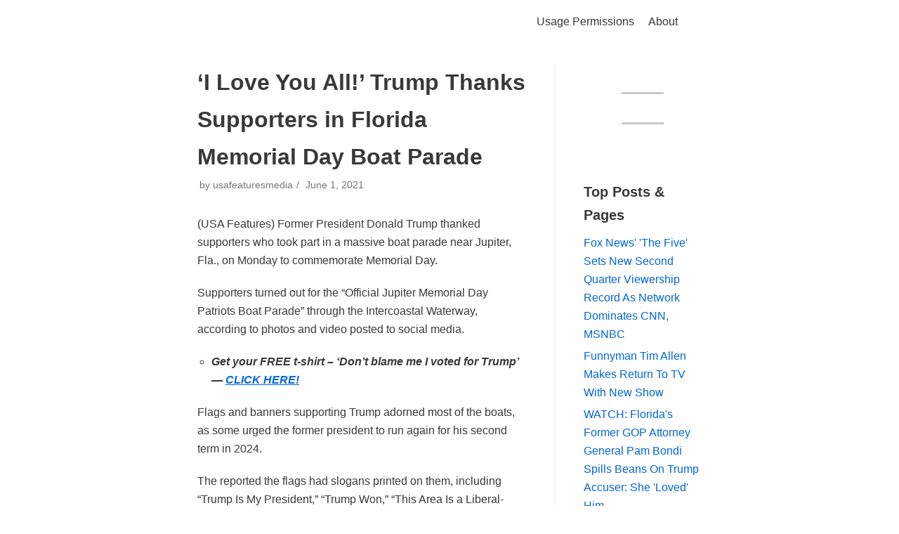

--- FILE ---
content_type: text/html; charset=utf-8
request_url: https://usafeatures.news/2021/06/01/i-love-you-all-trump-thanks-supporters-in-florida-memorial-day-boat-parade/
body_size: 11713
content:
<!DOCTYPE html>
<html lang="en-US">
<head>
  
  
  <link rel="profile" href="https://gmpg.org/xfn/11">
  <link rel="pingback" href="/xmlrpc.php">
  <title>&#8216;I Love You All!&#8217; Trump Thanks Supporters in Florida Memorial Day Boat Parade &#8211; USAFeatures.news</title>
  <link rel='dns-prefetch' href='//www.googletagmanager.com'>
  <link rel='dns-prefetch' href='//s.w.org'>
  <link rel='dns-prefetch' href='//widgets.wp.com'>
  <link rel='dns-prefetch' href='//s0.wp.com'>
  <link rel='dns-prefetch' href='//0.gravatar.com'>
  <link rel='dns-prefetch' href='//1.gravatar.com'>
  <link rel='dns-prefetch' href='//2.gravatar.com'>
  <link rel='dns-prefetch' href='//i0.wp.com'>
  <link rel='dns-prefetch' href='//c0.wp.com'>
  <link rel='dns-prefetch' href='//pagead2.googlesyndication.com'>
  <link rel="alternate" type="application/rss+xml" title="USAFeatures.news &raquo; Feed" href="/feed/">
  <link rel="alternate" type="application/rss+xml" title="USAFeatures.news &raquo; Comments Feed" href="/comments/feed/">
  <link rel="alternate" type="application/rss+xml" title="USAFeatures.news &raquo; &#8216;I Love You All!&#8217; Trump Thanks Supporters in Florida Memorial Day Boat Parade Comments Feed" href="/2021/06/01/i-love-you-all-trump-thanks-supporters-in-florida-memorial-day-boat-parade/feed/">
  
  <style type="text/css">
  img.wp-smiley,
  img.emoji {
        display: inline !important;
        border: none !important;
        box-shadow: none !important;
        height: 1em !important;
        width: 1em !important;
        margin: 0 0.07em !important;
        vertical-align: -0.1em !important;
        background: none !important;
        padding: 0 !important;
  }
  </style>
  <link rel='stylesheet' id='wp-block-library-css' href='https://c0.wp.com/c/6.0/wp-includes/css/dist/block-library/style.min.css' type='text/css' media='all'>
  <style id='wp-block-library-inline-css' type='text/css'>
  .has-text-align-justify{text-align:justify;}
  </style>
  <link rel='stylesheet' id='mediaelement-css' href='https://c0.wp.com/c/6.0/wp-includes/js/mediaelement/mediaelementplayer-legacy.min.css' type='text/css' media='all'>
  <link rel='stylesheet' id='wp-mediaelement-css' href='https://c0.wp.com/c/6.0/wp-includes/js/mediaelement/wp-mediaelement.min.css' type='text/css' media='all'>
  <style id='global-styles-inline-css' type='text/css'>
  body{--wp--preset--color--black: #000000;--wp--preset--color--cyan-bluish-gray: #abb8c3;--wp--preset--color--white: #ffffff;--wp--preset--color--pale-pink: #f78da7;--wp--preset--color--vivid-red: #cf2e2e;--wp--preset--color--luminous-vivid-orange: #ff6900;--wp--preset--color--luminous-vivid-amber: #fcb900;--wp--preset--color--light-green-cyan: #7bdcb5;--wp--preset--color--vivid-green-cyan: #00d084;--wp--preset--color--pale-cyan-blue: #8ed1fc;--wp--preset--color--vivid-cyan-blue: #0693e3;--wp--preset--color--vivid-purple: #9b51e0;--wp--preset--color--neve-link-color: var(--nv-primary-accent);--wp--preset--color--neve-link-hover-color: var(--nv-secondary-accent);--wp--preset--color--nv-site-bg: var(--nv-site-bg);--wp--preset--color--nv-light-bg: var(--nv-light-bg);--wp--preset--color--nv-dark-bg: var(--nv-dark-bg);--wp--preset--color--neve-text-color: var(--nv-text-color);--wp--preset--color--nv-text-dark-bg: var(--nv-text-dark-bg);--wp--preset--color--nv-c-1: var(--nv-c-1);--wp--preset--color--nv-c-2: var(--nv-c-2);--wp--preset--gradient--vivid-cyan-blue-to-vivid-purple: linear-gradient(135deg,rgba(6,147,227,1) 0%,rgb(155,81,224) 100%);--wp--preset--gradient--light-green-cyan-to-vivid-green-cyan: linear-gradient(135deg,rgb(122,220,180) 0%,rgb(0,208,130) 100%);--wp--preset--gradient--luminous-vivid-amber-to-luminous-vivid-orange: linear-gradient(135deg,rgba(252,185,0,1) 0%,rgba(255,105,0,1) 100%);--wp--preset--gradient--luminous-vivid-orange-to-vivid-red: linear-gradient(135deg,rgba(255,105,0,1) 0%,rgb(207,46,46) 100%);--wp--preset--gradient--very-light-gray-to-cyan-bluish-gray: linear-gradient(135deg,rgb(238,238,238) 0%,rgb(169,184,195) 100%);--wp--preset--gradient--cool-to-warm-spectrum: linear-gradient(135deg,rgb(74,234,220) 0%,rgb(151,120,209) 20%,rgb(207,42,186) 40%,rgb(238,44,130) 60%,rgb(251,105,98) 80%,rgb(254,248,76) 100%);--wp--preset--gradient--blush-light-purple: linear-gradient(135deg,rgb(255,206,236) 0%,rgb(152,150,240) 100%);--wp--preset--gradient--blush-bordeaux: linear-gradient(135deg,rgb(254,205,165) 0%,rgb(254,45,45) 50%,rgb(107,0,62) 100%);--wp--preset--gradient--luminous-dusk: linear-gradient(135deg,rgb(255,203,112) 0%,rgb(199,81,192) 50%,rgb(65,88,208) 100%);--wp--preset--gradient--pale-ocean: linear-gradient(135deg,rgb(255,245,203) 0%,rgb(182,227,212) 50%,rgb(51,167,181) 100%);--wp--preset--gradient--electric-grass: linear-gradient(135deg,rgb(202,248,128) 0%,rgb(113,206,126) 100%);--wp--preset--gradient--midnight: linear-gradient(135deg,rgb(2,3,129) 0%,rgb(40,116,252) 100%);--wp--preset--duotone--dark-grayscale: url('#wp-duotone-dark-grayscale');--wp--preset--duotone--grayscale: url('#wp-duotone-grayscale');--wp--preset--duotone--purple-yellow: url('#wp-duotone-purple-yellow');--wp--preset--duotone--blue-red: url('#wp-duotone-blue-red');--wp--preset--duotone--midnight: url('#wp-duotone-midnight');--wp--preset--duotone--magenta-yellow: url('#wp-duotone-magenta-yellow');--wp--preset--duotone--purple-green: url('#wp-duotone-purple-green');--wp--preset--duotone--blue-orange: url('#wp-duotone-blue-orange');--wp--preset--font-size--small: 13px;--wp--preset--font-size--medium: 20px;--wp--preset--font-size--large: 36px;--wp--preset--font-size--x-large: 42px;}.has-black-color{color: var(--wp--preset--color--black) !important;}.has-cyan-bluish-gray-color{color: var(--wp--preset--color--cyan-bluish-gray) !important;}.has-white-color{color: var(--wp--preset--color--white) !important;}.has-pale-pink-color{color: var(--wp--preset--color--pale-pink) !important;}.has-vivid-red-color{color: var(--wp--preset--color--vivid-red) !important;}.has-luminous-vivid-orange-color{color: var(--wp--preset--color--luminous-vivid-orange) !important;}.has-luminous-vivid-amber-color{color: var(--wp--preset--color--luminous-vivid-amber) !important;}.has-light-green-cyan-color{color: var(--wp--preset--color--light-green-cyan) !important;}.has-vivid-green-cyan-color{color: var(--wp--preset--color--vivid-green-cyan) !important;}.has-pale-cyan-blue-color{color: var(--wp--preset--color--pale-cyan-blue) !important;}.has-vivid-cyan-blue-color{color: var(--wp--preset--color--vivid-cyan-blue) !important;}.has-vivid-purple-color{color: var(--wp--preset--color--vivid-purple) !important;}.has-black-background-color{background-color: var(--wp--preset--color--black) !important;}.has-cyan-bluish-gray-background-color{background-color: var(--wp--preset--color--cyan-bluish-gray) !important;}.has-white-background-color{background-color: var(--wp--preset--color--white) !important;}.has-pale-pink-background-color{background-color: var(--wp--preset--color--pale-pink) !important;}.has-vivid-red-background-color{background-color: var(--wp--preset--color--vivid-red) !important;}.has-luminous-vivid-orange-background-color{background-color: var(--wp--preset--color--luminous-vivid-orange) !important;}.has-luminous-vivid-amber-background-color{background-color: var(--wp--preset--color--luminous-vivid-amber) !important;}.has-light-green-cyan-background-color{background-color: var(--wp--preset--color--light-green-cyan) !important;}.has-vivid-green-cyan-background-color{background-color: var(--wp--preset--color--vivid-green-cyan) !important;}.has-pale-cyan-blue-background-color{background-color: var(--wp--preset--color--pale-cyan-blue) !important;}.has-vivid-cyan-blue-background-color{background-color: var(--wp--preset--color--vivid-cyan-blue) !important;}.has-vivid-purple-background-color{background-color: var(--wp--preset--color--vivid-purple) !important;}.has-black-border-color{border-color: var(--wp--preset--color--black) !important;}.has-cyan-bluish-gray-border-color{border-color: var(--wp--preset--color--cyan-bluish-gray) !important;}.has-white-border-color{border-color: var(--wp--preset--color--white) !important;}.has-pale-pink-border-color{border-color: var(--wp--preset--color--pale-pink) !important;}.has-vivid-red-border-color{border-color: var(--wp--preset--color--vivid-red) !important;}.has-luminous-vivid-orange-border-color{border-color: var(--wp--preset--color--luminous-vivid-orange) !important;}.has-luminous-vivid-amber-border-color{border-color: var(--wp--preset--color--luminous-vivid-amber) !important;}.has-light-green-cyan-border-color{border-color: var(--wp--preset--color--light-green-cyan) !important;}.has-vivid-green-cyan-border-color{border-color: var(--wp--preset--color--vivid-green-cyan) !important;}.has-pale-cyan-blue-border-color{border-color: var(--wp--preset--color--pale-cyan-blue) !important;}.has-vivid-cyan-blue-border-color{border-color: var(--wp--preset--color--vivid-cyan-blue) !important;}.has-vivid-purple-border-color{border-color: var(--wp--preset--color--vivid-purple) !important;}.has-vivid-cyan-blue-to-vivid-purple-gradient-background{background: var(--wp--preset--gradient--vivid-cyan-blue-to-vivid-purple) !important;}.has-light-green-cyan-to-vivid-green-cyan-gradient-background{background: var(--wp--preset--gradient--light-green-cyan-to-vivid-green-cyan) !important;}.has-luminous-vivid-amber-to-luminous-vivid-orange-gradient-background{background: var(--wp--preset--gradient--luminous-vivid-amber-to-luminous-vivid-orange) !important;}.has-luminous-vivid-orange-to-vivid-red-gradient-background{background: var(--wp--preset--gradient--luminous-vivid-orange-to-vivid-red) !important;}.has-very-light-gray-to-cyan-bluish-gray-gradient-background{background: var(--wp--preset--gradient--very-light-gray-to-cyan-bluish-gray) !important;}.has-cool-to-warm-spectrum-gradient-background{background: var(--wp--preset--gradient--cool-to-warm-spectrum) !important;}.has-blush-light-purple-gradient-background{background: var(--wp--preset--gradient--blush-light-purple) !important;}.has-blush-bordeaux-gradient-background{background: var(--wp--preset--gradient--blush-bordeaux) !important;}.has-luminous-dusk-gradient-background{background: var(--wp--preset--gradient--luminous-dusk) !important;}.has-pale-ocean-gradient-background{background: var(--wp--preset--gradient--pale-ocean) !important;}.has-electric-grass-gradient-background{background: var(--wp--preset--gradient--electric-grass) !important;}.has-midnight-gradient-background{background: var(--wp--preset--gradient--midnight) !important;}.has-small-font-size{font-size: var(--wp--preset--font-size--small) !important;}.has-medium-font-size{font-size: var(--wp--preset--font-size--medium) !important;}.has-large-font-size{font-size: var(--wp--preset--font-size--large) !important;}.has-x-large-font-size{font-size: var(--wp--preset--font-size--x-large) !important;}
  </style>
  <link rel='stylesheet' id='neve-style-css' href='/wp-content/themes/neve/assets/css/style-legacy.min.css?ver=3.1.6' type='text/css' media='all'>
  <style id='neve-style-inline-css' type='text/css'>
  .nv-meta-list li.meta:not(:last-child):after { content:"/" }
  .container{ max-width: 748px; } .alignfull > [class*="__inner-container"], .alignwide > [class*="__inner-container"]{ max-width:718px;margin:auto } .button.button-primary, button, input[type=button], .btn, input[type="submit"], /* Buttons in navigation */ ul[id^="nv-primary-navigation"] li.button.button-primary > a, .menu li.button.button-primary > a, .wp-block-button.is-style-primary .wp-block-button__link, .wc-block-grid .wp-block-button .wp-block-button__link, form input[type="submit"], form button[type="submit"]{ background-color: var(--nv-primary-accent);color: #ffffff;border-radius:3px 3px 3px 3px;border:none;border-width:1px 1px 1px 1px; } .button.button-primary:hover, ul[id^="nv-primary-navigation"] li.button.button-primary > a:hover, .menu li.button.button-primary > a:hover, .wp-block-button.is-style-primary .wp-block-button__link:hover, .wc-block-grid .wp-block-button .wp-block-button__link:hover, form input[type="submit"]:hover, form button[type="submit"]:hover{ background-color: var(--nv-primary-accent);color: #ffffff; } .button.button-secondary:not(.secondary-default), .wp-block-button.is-style-secondary .wp-block-button__link{ background-color: var(--nv-primary-accent);color: #ffffff;border-radius:3px 3px 3px 3px;border:none;border-width:1px 1px 1px 1px; } .button.button-secondary.secondary-default{ background-color: var(--nv-primary-accent);color: #ffffff;border-radius:3px 3px 3px 3px;border:none;border-width:1px 1px 1px 1px; } .button.button-secondary:not(.secondary-default):hover, .wp-block-button.is-style-secondary .wp-block-button__link:hover{ background-color: var(--nv-primary-accent);color: #ffffff; } .button.button-secondary.secondary-default:hover{ background-color: var(--nv-primary-accent);color: #ffffff; } form input:read-write, form textarea, form select, form select option, form.wp-block-search input.wp-block-search__input, .widget select{ color: var(--nv-text-color); } form.search-form input:read-write{ padding-right:45px !important; } .global-styled{ --bgColor: var(--nv-site-bg); } .header-top-inner,.header-top-inner a:not(.button),.header-top-inner .navbar-toggle{ color: var(--nv-text-color); } .header-top-inner .nv-icon svg,.header-top-inner .nv-contact-list svg{ fill: var(--nv-text-color); } .header-top-inner .icon-bar{ background-color: var(--nv-text-color); } .hfg_header .header-top-inner .nav-ul .sub-menu{ background-color: var(--nv-site-bg); } .hfg_header .header-top-inner{ background-color: var(--nv-site-bg); } .header-main-inner,.header-main-inner a:not(.button),.header-main-inner .navbar-toggle{ color: var(--nv-text-color); } .header-main-inner .nv-icon svg,.header-main-inner .nv-contact-list svg{ fill: var(--nv-text-color); } .header-main-inner .icon-bar{ background-color: var(--nv-text-color); } .hfg_header .header-main-inner .nav-ul .sub-menu{ background-color: var(--nv-site-bg); } .hfg_header .header-main-inner{ background-color: var(--nv-site-bg); } .header-bottom-inner,.header-bottom-inner a:not(.button),.header-bottom-inner .navbar-toggle{ color: var(--nv-text-color); } .header-bottom-inner .nv-icon svg,.header-bottom-inner .nv-contact-list svg{ fill: var(--nv-text-color); } .header-bottom-inner .icon-bar{ background-color: var(--nv-text-color); } .hfg_header .header-bottom-inner .nav-ul .sub-menu{ background-color: var(--nv-site-bg); } .hfg_header .header-bottom-inner{ background-color: var(--nv-site-bg); } .header-menu-sidebar-bg{ --justify: flex-start; --textAlign: left;--flexG: 1; } .header-menu-sidebar .header-menu-sidebar-bg,.header-menu-sidebar .header-menu-sidebar-bg a:not(.button),.header-menu-sidebar .header-menu-sidebar-bg .navbar-toggle{ color: var(--nv-text-color); } .header-menu-sidebar .header-menu-sidebar-bg .nv-icon svg,.header-menu-sidebar .header-menu-sidebar-bg .nv-contact-list svg{ fill: var(--nv-text-color); } .header-menu-sidebar .header-menu-sidebar-bg .icon-bar{ background-color: var(--nv-text-color); } .hfg_header .header-menu-sidebar .header-menu-sidebar-bg .nav-ul .sub-menu{ background-color: var(--nv-site-bg); } .hfg_header .header-menu-sidebar .header-menu-sidebar-bg{ background-color: var(--nv-site-bg); } .header-menu-sidebar{ width: 360px; } .builder-item--logo .site-logo img{ max-width: 120px; } .builder-item--logo .site-logo{ padding:10px 0px 10px 0px; } .builder-item--logo{ margin:0px 0px 0px 0px; } .builder-item--nav-icon .navbar-toggle{ padding:10px 15px 10px 15px; } .builder-item--nav-icon{ margin:0px 0px 0px 0px; } .builder-item--primary-menu .nav-menu-primary > .nav-ul li:not(.woocommerce-mini-cart-item) > a,.builder-item--primary-menu .nav-menu-primary > .nav-ul .has-caret > a,.builder-item--primary-menu .nav-menu-primary > .nav-ul .neve-mm-heading span,.builder-item--primary-menu .nav-menu-primary > .nav-ul .has-caret{ color: var(--nv-text-color); } .builder-item--primary-menu .nav-menu-primary > .nav-ul li:not(.woocommerce-mini-cart-item) > a:after,.builder-item--primary-menu .nav-menu-primary > .nav-ul li > .has-caret > a:after{ background-color: var(--nv-secondary-accent); } .builder-item--primary-menu .nav-menu-primary > .nav-ul li:not(.woocommerce-mini-cart-item):hover > a,.builder-item--primary-menu .nav-menu-primary > .nav-ul li:hover > .has-caret > a,.builder-item--primary-menu .nav-menu-primary > .nav-ul li:hover > .has-caret{ color: var(--nv-secondary-accent); } .builder-item--primary-menu .nav-menu-primary > .nav-ul li:hover > .has-caret svg{ fill: var(--nv-secondary-accent); } .builder-item--primary-menu .nav-menu-primary > .nav-ul li.current-menu-item > a,.builder-item--primary-menu .nav-menu-primary > .nav-ul li.current_page_item > a,.builder-item--primary-menu .nav-menu-primary > .nav-ul li.current_page_item > .has-caret > a{ color: var(--nv-primary-accent); } .builder-item--primary-menu .nav-menu-primary > .nav-ul li.current-menu-item > .has-caret svg{ fill: var(--nv-primary-accent); } .builder-item--primary-menu .nav-ul > li:not(:last-of-type){ margin-right:20px; } .builder-item--primary-menu .style-full-height .nav-ul li:not(.menu-item-nav-search):not(.menu-item-nav-cart):hover > a:after{ width: calc(100% + 20px); } .builder-item--primary-menu .nav-ul li a, .builder-item--primary-menu .neve-mm-heading span{ min-height: 25px; } .builder-item--primary-menu{ font-size: 1em; line-height: 1.6em; letter-spacing: 0px; font-weight: 500; text-transform: none;padding:0px 0px 0px 0px;margin:0px 0px 0px 0px; } .builder-item--primary-menu svg{ width: 1em;height: 1em; } .builder-item--header_search > .search-field form input[type=submit],.builder-item--header_search > .search-field form .nv-search-icon-wrap{ width: 14px; } .builder-item--header_search > .search-field form input[type=search]{ height: 40px; font-size: 14px;padding-right:45px;border-width:1px 1px 1px 1px;border-radius:1px 1px 1px 1px; } .builder-item--header_search > .search-field form .nv-search-icon-wrap .nv-icon svg{ width: 14px;height: 14px; } .builder-item--header_search > .search-field form{ padding:0px 0px 0px 0px; } .builder-item--header_search{ margin:0px 0px 0px 0px; } .builder-item--header_search_responsive a.nv-search.nv-icon > svg{ width: 15px;height: 15px; } .builder-item--header_search_responsive input[type=submit],.builder-item--header_search_responsive .nv-search-icon-wrap{ width: 14px; } .builder-item--header_search_responsive .nv-nav-search .search-form input[type=search]{ height: 40px; font-size: 14px;padding-right:50px;border-width:1px 1px 1px 1px;border-radius:1px 1px 1px 1px; } .builder-item--header_search_responsive .nv-search-icon-wrap .nv-icon svg{ width: 14px;height: 14px; } .builder-item--header_search_responsive .close-responsive-search svg{ width: 14px;height: 14px; } .builder-item--header_search_responsive{ padding:0px 10px 0px 10px;margin:0px 0px 0px 0px; } .footer-top-inner .row{ grid-template-columns:1fr 1fr 1fr; --vAlign: flex-start; } .footer-top-inner{ background-color: var(--nv-site-bg); } .footer-top-inner,.footer-top-inner a:not(.button),.footer-top-inner .navbar-toggle{ color: var(--nv-text-color); } .footer-top-inner .nv-icon svg,.footer-top-inner .nv-contact-list svg{ fill: var(--nv-text-color); } .footer-top-inner .icon-bar{ background-color: var(--nv-text-color); } .footer-top-inner .nav-ul .sub-menu{ background-color: var(--nv-site-bg); } .footer-main-inner .row{ grid-template-columns:1fr 1fr 1fr; --vAlign: flex-start; } .footer-main-inner{ background-color: var(--nv-site-bg); } .footer-main-inner,.footer-main-inner a:not(.button),.footer-main-inner .navbar-toggle{ color: var(--nv-text-color); } .footer-main-inner .nv-icon svg,.footer-main-inner .nv-contact-list svg{ fill: var(--nv-text-color); } .footer-main-inner .icon-bar{ background-color: var(--nv-text-color); } .footer-main-inner .nav-ul .sub-menu{ background-color: var(--nv-site-bg); } .footer-bottom-inner .row{ grid-template-columns:1fr 1fr 1fr; --vAlign: flex-start; } .footer-bottom-inner{ background-color: var(--nv-site-bg); } .footer-bottom-inner,.footer-bottom-inner a:not(.button),.footer-bottom-inner .navbar-toggle{ color: var(--nv-text-color); } .footer-bottom-inner .nv-icon svg,.footer-bottom-inner .nv-contact-list svg{ fill: var(--nv-text-color); } .footer-bottom-inner .icon-bar{ background-color: var(--nv-text-color); } .footer-bottom-inner .nav-ul .sub-menu{ background-color: var(--nv-site-bg); } .builder-item--footer_copyright{ font-size: 1em; line-height: 1.6em; letter-spacing: 0px; font-weight: 500; text-transform: none;padding:0px 0px 0px 0px;margin:0px 0px 0px 0px; } .builder-item--footer_copyright svg{ width: 1em;height: 1em; } (min-width: 576px){ .container{ max-width: 992px; } .header-menu-sidebar-bg{ --justify: flex-start; --textAlign: left;--flexG: 1; } .header-menu-sidebar{ width: 360px; } .builder-item--logo .site-logo img{ max-width: 120px; } .builder-item--logo .site-logo{ padding:10px 0px 10px 0px; } .builder-item--logo{ margin:0px 0px 0px 0px; } .builder-item--nav-icon .navbar-toggle{ padding:10px 15px 10px 15px; } .builder-item--nav-icon{ margin:0px 0px 0px 0px; } .builder-item--primary-menu .nav-ul > li:not(:last-of-type){ margin-right:20px; } .builder-item--primary-menu .style-full-height .nav-ul li:not(.menu-item-nav-search):not(.menu-item-nav-cart):hover > a:after{ width: calc(100% + 20px); } .builder-item--primary-menu .nav-ul li a, .builder-item--primary-menu .neve-mm-heading span{ min-height: 25px; } .builder-item--primary-menu{ font-size: 1em; line-height: 1.6em; letter-spacing: 0px;padding:0px 0px 0px 0px;margin:0px 0px 0px 0px; } .builder-item--primary-menu svg{ width: 1em;height: 1em; } .builder-item--header_search > .search-field form input[type=submit],.builder-item--header_search > .search-field form .nv-search-icon-wrap{ width: 14px; } .builder-item--header_search > .search-field form input[type=search]{ height: 40px; font-size: 14px;padding-right:45px;border-width:1px 1px 1px 1px;border-radius:1px 1px 1px 1px; } .builder-item--header_search > .search-field form .nv-search-icon-wrap .nv-icon svg{ width: 14px;height: 14px; } .builder-item--header_search > .search-field form{ padding:0px 0px 0px 0px; } .builder-item--header_search{ margin:0px 0px 0px 0px; } .builder-item--header_search_responsive input[type=submit],.builder-item--header_search_responsive .nv-search-icon-wrap{ width: 14px; } .builder-item--header_search_responsive .nv-nav-search .search-form input[type=search]{ height: 40px; font-size: 14px;padding-right:50px;border-width:1px 1px 1px 1px;border-radius:1px 1px 1px 1px; } .builder-item--header_search_responsive .nv-search-icon-wrap .nv-icon svg{ width: 14px;height: 14px; } .builder-item--header_search_responsive .close-responsive-search svg{ width: 14px;height: 14px; } .builder-item--header_search_responsive{ padding:0px 10px 0px 10px;margin:0px 0px 0px 0px; } .builder-item--footer_copyright{ font-size: 1em; line-height: 1.6em; letter-spacing: 0px;padding:0px 0px 0px 0px;margin:0px 0px 0px 0px; } .builder-item--footer_copyright svg{ width: 1em;height: 1em; } }(min-width: 960px){ .container{ max-width: 1170px; } #content .container .col, #content .container-fluid .col{ max-width: 70%; } .alignfull > [class*="__inner-container"], .alignwide > [class*="__inner-container"]{ max-width:789px } .container-fluid .alignfull > [class*="__inner-container"], .container-fluid .alignwide > [class*="__inner-container"]{ max-width:calc(70% + 15px) } .nv-sidebar-wrap, .nv-sidebar-wrap.shop-sidebar{ max-width: 30%; } .header-menu-sidebar-bg{ --justify: flex-start; --textAlign: left;--flexG: 1; } .header-menu-sidebar{ width: 360px; } .builder-item--logo .site-logo img{ max-width: 182px; } .builder-item--logo .site-logo{ padding:10px 0px 10px 0px; } .builder-item--logo{ margin:0px 0px 0px 0px; } .builder-item--nav-icon .navbar-toggle{ padding:10px 15px 10px 15px; } .builder-item--nav-icon{ margin:0px 0px 0px 0px; } .builder-item--primary-menu .nav-ul > li:not(:last-of-type){ margin-right:20px; } .builder-item--primary-menu .style-full-height .nav-ul li:not(.menu-item-nav-search):not(.menu-item-nav-cart) > a:after{ left:-10px;right:-10px } .builder-item--primary-menu .style-full-height .nav-ul li:not(.menu-item-nav-search):not(.menu-item-nav-cart):hover > a:after{ width: calc(100% + 20px); } .builder-item--primary-menu .nav-ul li a, .builder-item--primary-menu .neve-mm-heading span{ min-height: 25px; } .builder-item--primary-menu{ font-size: 1em; line-height: 1.6em; letter-spacing: 0px;padding:0px 0px 0px 0px;margin:0px 0px 0px 0px; } .builder-item--primary-menu svg{ width: 1em;height: 1em; } .builder-item--header_search > .search-field form input[type=submit],.builder-item--header_search > .search-field form .nv-search-icon-wrap{ width: 14px; } .builder-item--header_search > .search-field form input[type=search]{ height: 40px; font-size: 14px;padding-right:45px;border-width:1px 1px 1px 1px;border-radius:1px 1px 1px 1px; } .builder-item--header_search > .search-field form .nv-search-icon-wrap .nv-icon svg{ width: 14px;height: 14px; } .builder-item--header_search > .search-field form{ padding:0px 0px 0px 0px; } .builder-item--header_search{ margin:0px 0px 0px 0px; } .builder-item--header_search_responsive input[type=submit],.builder-item--header_search_responsive .nv-search-icon-wrap{ width: 14px; } .builder-item--header_search_responsive .nv-nav-search .search-form input[type=search]{ height: 40px; font-size: 14px;padding-right:50px;border-width:1px 1px 1px 1px;border-radius:1px 1px 1px 1px; } .builder-item--header_search_responsive .nv-search-icon-wrap .nv-icon svg{ width: 14px;height: 14px; } .builder-item--header_search_responsive .close-responsive-search svg{ width: 14px;height: 14px; } .builder-item--header_search_responsive{ padding:0px 10px 0px 10px;margin:0px 0px 0px 0px; } .builder-item--footer_copyright{ font-size: 1em; line-height: 1.6em; letter-spacing: 0px;padding:0px 0px 0px 0px;margin:0px 0px 0px 0px; } .builder-item--footer_copyright svg{ width: 1em;height: 1em; } }:root{--nv-primary-accent:#0366d6;--nv-secondary-accent:#0e509a;--nv-site-bg:#ffffff;--nv-light-bg:#ededed;--nv-dark-bg:#14171c;--nv-text-color:#393939;--nv-text-dark-bg:#ffffff;--nv-c-1:#77b978;--nv-c-2:#f37262;--nv-fallback-ff:Arial, Helvetica, sans-serif;}
  </style>
  <style id='jetpack_facebook_likebox-inline-css' type='text/css'>
  .widget_facebook_likebox {
        overflow: hidden;
  }

  </style>
  <link rel='stylesheet' id='social-logos-css' href='/wp-content/plugins/jetpack/_inc/social-logos/social-logos.min.css?ver=11.1-beta2' type='text/css' media='all'>
  <link rel='stylesheet' id='jetpack_css-css' href='/wp-content/plugins/jetpack/css/jetpack.css?ver=11.1-beta2' type='text/css' media='all'>
  
  <script type='text/javascript' src='/wp-content/plugins/jetpack/modules/videopress/js/videopress-token-bridge.js?ver=6' id='media-video-jwt-bridge-js'></script>
  
  <link rel="https://api.w.org/" href="/wp-json/">
  <link rel="alternate" type="application/json" href="/wp-json/wp/v2/posts/10138">
  <link rel="EditURI" type="application/rsd+xml" title="RSD" href="/xmlrpc.php?rsd">
  <link rel="wlwmanifest" type="application/wlwmanifest+xml" href="/wp-includes/wlwmanifest.xml">
  <link rel="canonical" href="/2021/06/01/i-love-you-all-trump-thanks-supporters-in-florida-memorial-day-boat-parade/">
  <link rel='shortlink' href='https://wp.me/pboA3c-2Dw'>
  <link rel="alternate" type="application/json+oembed" href="/wp-json/oembed/1.0/embed?url=https%3A%2F%2Fusafeatures.news%2F2021%2F06%2F01%2Fi-love-you-all-trump-thanks-supporters-in-florida-memorial-day-boat-parade%2F">
  <link rel="alternate" type="text/xml+oembed" href="/wp-json/oembed/1.0/embed?url=https%3A%2F%2Fusafeatures.news%2F2021%2F06%2F01%2Fi-love-you-all-trump-thanks-supporters-in-florida-memorial-day-boat-parade%2F&#038;format=xml">
  
  
  <style>
  img#wpstats{display:none}
  </style>
  
  
  
  <style type="text/css">
                                /* If html does not have either class, do not show lazy loaded images. */
                                html:not( .jetpack-lazy-images-js-enabled ):not( .js ) .jetpack-lazy-image {
                                        display: none;
                                }
  </style>
  <script>
                                document.documentElement.classList.add(
                                        'jetpack-lazy-images-js-enabled'
                                );
  </script>
  
  
  
  
  
  
  
  
  
  
  
  
  
  
  
  
  <link rel="icon" href="https://i0.wp.com/usafeatures.news/wp-content/uploads/2019/10/cropped-usaf-logo-512-1.png?fit=32%2C32&#038;ssl=1" sizes="32x32">
  <link rel="icon" href="https://i0.wp.com/usafeatures.news/wp-content/uploads/2019/10/cropped-usaf-logo-512-1.png?fit=192%2C192&#038;ssl=1" sizes="192x192">
  <link rel="apple-touch-icon" href="https://i0.wp.com/usafeatures.news/wp-content/uploads/2019/10/cropped-usaf-logo-512-1.png?fit=180%2C180&#038;ssl=1">
  
  <style>
    #M812327ScriptRootC1325340 {
        min-height: 300px;
    }
  </style>
  <style>
    #M812327ScriptRootC1325340 {
        min-height: 300px;
    }
  </style>
</head>
<body class="post-template-default single single-post postid-10138 single-format-standard wp-custom-logo nv-sidebar-right menu_sidebar_slide_left" id="neve_body">
  <svg xmlns="http://www.w3.org/2000/svg" viewbox="0 0 0 0" width="0" height="0" focusable="false" role="none" style="visibility: hidden; position: absolute; left: -9999px; overflow: hidden;">
  <defs>
    <filter id="wp-duotone-dark-grayscale">
      <fecolormatrix color-interpolation-filters="sRGB" type="matrix" values=".299 .587 .114 0 0 .299 .587 .114 0 0 .299 .587 .114 0 0 .299 .587 .114 0 0"></fecolormatrix>
      <fecomponenttransfer color-interpolation-filters="sRGB">
        <fefuncr type="table" tablevalues="0 0.49803921568627"></fefuncr>
        <fefuncg type="table" tablevalues="0 0.49803921568627"></fefuncg>
        <fefuncb type="table" tablevalues="0 0.49803921568627"></fefuncb>
        <fefunca type="table" tablevalues="1 1"></fefunca>
      </fecomponenttransfer>
      <fecomposite in2="SourceGraphic" operator="in"></fecomposite>
    </filter>
  </defs></svg><svg xmlns="http://www.w3.org/2000/svg" viewbox="0 0 0 0" width="0" height="0" focusable="false" role="none" style="visibility: hidden; position: absolute; left: -9999px; overflow: hidden;">
  <defs>
    <filter id="wp-duotone-grayscale">
      <fecolormatrix color-interpolation-filters="sRGB" type="matrix" values=".299 .587 .114 0 0 .299 .587 .114 0 0 .299 .587 .114 0 0 .299 .587 .114 0 0"></fecolormatrix>
      <fecomponenttransfer color-interpolation-filters="sRGB">
        <fefuncr type="table" tablevalues="0 1"></fefuncr>
        <fefuncg type="table" tablevalues="0 1"></fefuncg>
        <fefuncb type="table" tablevalues="0 1"></fefuncb>
        <fefunca type="table" tablevalues="1 1"></fefunca>
      </fecomponenttransfer>
      <fecomposite in2="SourceGraphic" operator="in"></fecomposite>
    </filter>
  </defs></svg><svg xmlns="http://www.w3.org/2000/svg" viewbox="0 0 0 0" width="0" height="0" focusable="false" role="none" style="visibility: hidden; position: absolute; left: -9999px; overflow: hidden;">
  <defs>
    <filter id="wp-duotone-purple-yellow">
      <fecolormatrix color-interpolation-filters="sRGB" type="matrix" values=".299 .587 .114 0 0 .299 .587 .114 0 0 .299 .587 .114 0 0 .299 .587 .114 0 0"></fecolormatrix>
      <fecomponenttransfer color-interpolation-filters="sRGB">
        <fefuncr type="table" tablevalues="0.54901960784314 0.98823529411765"></fefuncr>
        <fefuncg type="table" tablevalues="0 1"></fefuncg>
        <fefuncb type="table" tablevalues="0.71764705882353 0.25490196078431"></fefuncb>
        <fefunca type="table" tablevalues="1 1"></fefunca>
      </fecomponenttransfer>
      <fecomposite in2="SourceGraphic" operator="in"></fecomposite>
    </filter>
  </defs></svg><svg xmlns="http://www.w3.org/2000/svg" viewbox="0 0 0 0" width="0" height="0" focusable="false" role="none" style="visibility: hidden; position: absolute; left: -9999px; overflow: hidden;">
  <defs>
    <filter id="wp-duotone-blue-red">
      <fecolormatrix color-interpolation-filters="sRGB" type="matrix" values=".299 .587 .114 0 0 .299 .587 .114 0 0 .299 .587 .114 0 0 .299 .587 .114 0 0"></fecolormatrix>
      <fecomponenttransfer color-interpolation-filters="sRGB">
        <fefuncr type="table" tablevalues="0 1"></fefuncr>
        <fefuncg type="table" tablevalues="0 0.27843137254902"></fefuncg>
        <fefuncb type="table" tablevalues="0.5921568627451 0.27843137254902"></fefuncb>
        <fefunca type="table" tablevalues="1 1"></fefunca>
      </fecomponenttransfer>
      <fecomposite in2="SourceGraphic" operator="in"></fecomposite>
    </filter>
  </defs></svg><svg xmlns="http://www.w3.org/2000/svg" viewbox="0 0 0 0" width="0" height="0" focusable="false" role="none" style="visibility: hidden; position: absolute; left: -9999px; overflow: hidden;">
  <defs>
    <filter id="wp-duotone-midnight">
      <fecolormatrix color-interpolation-filters="sRGB" type="matrix" values=".299 .587 .114 0 0 .299 .587 .114 0 0 .299 .587 .114 0 0 .299 .587 .114 0 0"></fecolormatrix>
      <fecomponenttransfer color-interpolation-filters="sRGB">
        <fefuncr type="table" tablevalues="0 0"></fefuncr>
        <fefuncg type="table" tablevalues="0 0.64705882352941"></fefuncg>
        <fefuncb type="table" tablevalues="0 1"></fefuncb>
        <fefunca type="table" tablevalues="1 1"></fefunca>
      </fecomponenttransfer>
      <fecomposite in2="SourceGraphic" operator="in"></fecomposite>
    </filter>
  </defs></svg><svg xmlns="http://www.w3.org/2000/svg" viewbox="0 0 0 0" width="0" height="0" focusable="false" role="none" style="visibility: hidden; position: absolute; left: -9999px; overflow: hidden;">
  <defs>
    <filter id="wp-duotone-magenta-yellow">
      <fecolormatrix color-interpolation-filters="sRGB" type="matrix" values=".299 .587 .114 0 0 .299 .587 .114 0 0 .299 .587 .114 0 0 .299 .587 .114 0 0"></fecolormatrix>
      <fecomponenttransfer color-interpolation-filters="sRGB">
        <fefuncr type="table" tablevalues="0.78039215686275 1"></fefuncr>
        <fefuncg type="table" tablevalues="0 0.94901960784314"></fefuncg>
        <fefuncb type="table" tablevalues="0.35294117647059 0.47058823529412"></fefuncb>
        <fefunca type="table" tablevalues="1 1"></fefunca>
      </fecomponenttransfer>
      <fecomposite in2="SourceGraphic" operator="in"></fecomposite>
    </filter>
  </defs></svg><svg xmlns="http://www.w3.org/2000/svg" viewbox="0 0 0 0" width="0" height="0" focusable="false" role="none" style="visibility: hidden; position: absolute; left: -9999px; overflow: hidden;">
  <defs>
    <filter id="wp-duotone-purple-green">
      <fecolormatrix color-interpolation-filters="sRGB" type="matrix" values=".299 .587 .114 0 0 .299 .587 .114 0 0 .299 .587 .114 0 0 .299 .587 .114 0 0"></fecolormatrix>
      <fecomponenttransfer color-interpolation-filters="sRGB">
        <fefuncr type="table" tablevalues="0.65098039215686 0.40392156862745"></fefuncr>
        <fefuncg type="table" tablevalues="0 1"></fefuncg>
        <fefuncb type="table" tablevalues="0.44705882352941 0.4"></fefuncb>
        <fefunca type="table" tablevalues="1 1"></fefunca>
      </fecomponenttransfer>
      <fecomposite in2="SourceGraphic" operator="in"></fecomposite>
    </filter>
  </defs></svg><svg xmlns="http://www.w3.org/2000/svg" viewbox="0 0 0 0" width="0" height="0" focusable="false" role="none" style="visibility: hidden; position: absolute; left: -9999px; overflow: hidden;">
  <defs>
    <filter id="wp-duotone-blue-orange">
      <fecolormatrix color-interpolation-filters="sRGB" type="matrix" values=".299 .587 .114 0 0 .299 .587 .114 0 0 .299 .587 .114 0 0 .299 .587 .114 0 0"></fecolormatrix>
      <fecomponenttransfer color-interpolation-filters="sRGB">
        <fefuncr type="table" tablevalues="0.098039215686275 1"></fefuncr>
        <fefuncg type="table" tablevalues="0 0.66274509803922"></fefuncg>
        <fefuncb type="table" tablevalues="0.84705882352941 0.41960784313725"></fefuncb>
        <fefunca type="table" tablevalues="1 1"></fefunca>
      </fecomponenttransfer>
      <fecomposite in2="SourceGraphic" operator="in"></fecomposite>
    </filter>
  </defs></svg>
  <div class="wrapper">
    <header class="header" role="banner" next-page-hide="">
      <a class="neve-skip-link show-on-focus" href="#content">Skip to content</a>
      <div id="header-grid" class="hfg_header site-header">
        <nav class="header--row header-main hide-on-mobile hide-on-tablet layout-full-contained nv-navbar header--row" data-row-id="main" data-show-on="desktop">
          <div class="header--row-inner header-main-inner">
            <div class="container">
              <div class="row row--wrapper" data-section="hfg_header_layout_main">
                <div class="hfg-slot left">
                  <div class="builder-item desktop-left">
                    <div class="item--inner builder-item--logo" data-section="title_tagline" data-item-id="logo">
                      <div class="site-logo">
                        <a class="brand" href="/" title="USAFeatures.news" aria-label="USAFeatures.news"></a>
                      </div>
                    </div>
                  </div>
                </div>
                <div class="hfg-slot right">
                  <div class="builder-item has-nav desktop-right">
                    <div class="item--inner builder-item--primary-menu has_menu" data-section="header_menu_primary" data-item-id="primary-menu">
                      <div class="nv-nav-wrap">
                        <div role="navigation" class="style-plain nav-menu-primary" aria-label="Primary Menu">
                          <ul id="nv-primary-navigation-main" class="primary-menu-ul nav-ul">
                            <li id="menu-item-3502" class="menu-item menu-item-type-post_type menu-item-object-page menu-item-3502">
                              <a href="/usage-permissions/">Usage Permissions</a>
                            </li>
                            <li id="menu-item-3503" class="menu-item menu-item-type-post_type menu-item-object-page menu-item-3503">
                              <a href="/about/">About</a>
                            </li>
                          </ul>
                        </div>
                      </div>
                    </div>
                  </div>
                  <div class="builder-item desktop-left">
                    <div class="item--inner builder-item--header_search" data-section="header_search" data-item-id="header_search">
                      <div class="component-wrap search-field">
                        <div class="widget widget-search" style="padding: 0;margin: 8px 2px;">
                          
                        </div>
                      </div>
                    </div>
                  </div>
                </div>
              </div>
            </div>
          </div>
        </nav>
        <nav class="header--row header-main hide-on-desktop layout-full-contained nv-navbar header--row" data-row-id="main" data-show-on="mobile">
          <div class="header--row-inner header-main-inner">
            <div class="container">
              <div class="row row--wrapper" data-section="hfg_header_layout_main">
                <div class="hfg-slot left">
                  <div class="builder-item tablet-left mobile-left">
                    <div class="item--inner builder-item--logo" data-section="title_tagline" data-item-id="logo">
                      <div class="site-logo">
                        <a class="brand" href="/" title="USAFeatures.news" aria-label="USAFeatures.news"></a>
                      </div>
                    </div>
                  </div>
                </div>
                <div class="hfg-slot right">
                  <div class="builder-item tablet-left mobile-left hfg-is-group">
                    <div class="item--inner builder-item--header_search_responsive" data-section="header_search_responsive" data-item-id="header_search_responsive">
                      <div class="nv-search-icon-component">
                        <div class="menu-item-nav-search canvas">
                          <a aria-label="Search" href="#" role="button" class="nv-icon nv-search"><svg width="15" height="15" viewbox="0 0 1792 1792" xmlns="http://www.w3.org/2000/svg">
                          <path d="M1216 832q0-185-131.5-316.5t-316.5-131.5-316.5 131.5-131.5 316.5 131.5 316.5 316.5 131.5 316.5-131.5 131.5-316.5zm512 832q0 52-38 90t-90 38q-54 0-90-38l-343-342q-179 124-399 124-143 0-273.5-55.5t-225-150-150-225-55.5-273.5 55.5-273.5 150-225 225-150 273.5-55.5 273.5 55.5 225 150 150 225 55.5 273.5q0 220-124 399l343 343q37 37 37 90z"></path></svg></a>
                          <div class="nv-nav-search" aria-label="search">
                            <div class="form-wrap container responsive-search">
                              
                            </div>
                            <div class="close-container container responsive-search">
                              
                            </div>
                          </div>
                        </div>
                      </div>
                    </div>
                    <div class="item--inner builder-item--nav-icon" data-section="header_menu_icon" data-item-id="nav-icon">
                      <div class="menu-mobile-toggle item-button navbar-toggle-wrapper">
                        
                      </div>
                    </div>
                  </div>
                </div>
              </div>
            </div>
          </div>
        </nav>
        <div id="header-menu-sidebar" class="header-menu-sidebar menu-sidebar-panel slide_left" data-row-id="sidebar">
          <div id="header-menu-sidebar-bg" class="header-menu-sidebar-bg">
            <div class="close-sidebar-panel navbar-toggle-wrapper">
              
            </div>
            <div id="header-menu-sidebar-inner" class="header-menu-sidebar-inner">
              <div class="builder-item has-nav desktop-right tablet-right mobile-right">
                <div class="item--inner builder-item--primary-menu has_menu" data-section="header_menu_primary" data-item-id="primary-menu">
                  <div class="nv-nav-wrap">
                    <div role="navigation" class="style-plain nav-menu-primary" aria-label="Primary Menu">
                      <ul id="nv-primary-navigation-sidebar" class="primary-menu-ul nav-ul">
                        <li class="menu-item menu-item-type-post_type menu-item-object-page menu-item-3502">
                          <a href="/usage-permissions/">Usage Permissions</a>
                        </li>
                        <li class="menu-item menu-item-type-post_type menu-item-object-page menu-item-3503">
                          <a href="/about/">About</a>
                        </li>
                      </ul>
                    </div>
                  </div>
                </div>
              </div>
            </div>
          </div>
        </div>
        <div class="header-menu-sidebar-overlay hfg-ov"></div>
      </div>
    </header>
    <main id="content" class="neve-main" role="main">
      <div class="container single-post-container">
        <div class="row">
          <article id="post-10138" class="nv-single-post-wrap col post-10138 post type-post status-publish format-standard has-post-thumbnail hentry category-politics category-us-national tag-boat-parade tag-donald-trump tag-florida tag-memorial-day">
            <div class="entry-header">
              <div class="nv-title-meta-wrap">
                <h1 class="title entry-title">&#8216;I Love You All!&#8217; Trump Thanks Supporters in Florida Memorial Day Boat Parade</h1>
                <ul class="nv-meta-list">
                  <li class="meta author vcard"><span class="author-name fn">by <a href="/author/usafeaturesmedia/" title="Posts by usafeaturesmedia" rel="author">usafeaturesmedia</a></span></li>
                  <li class="meta date posted-on"><time class="entry-date published" datetime="2021-06-01T10:31:08-05:00" content="2021-06-01">June 1, 2021</time></li>
                </ul>
              </div>
            </div>
            <div class="nv-content-wrap entry-content">
              <div class='code-block code-block-5' style='margin: 8px auto; text-align: center; display: block; clear: both;'>
                <div id="ld-2085-8044"></div>
                <script>
                (function(w,d,s,i){w.ldAdInit=w.ldAdInit||[];w.ldAdInit.push({slot:14931570641302886,size:[0, 0],id:"ld-2085-8044"});if(!d.getElementById(i)){var j=d.createElement(s),p=d.getElementsByTagName(s)[0];j.async=true;j.src="//cdn2.decide.dev/_js/ajs.js";j.id=i;p.parentNode.insertBefore(j,p);}})(window,document,"script","ld-ajs");
                </script>
              </div>
              <p>(USA Features) Former President Donald Trump thanked supporters who took part in a massive boat parade near Jupiter, Fla., on Monday to commemorate Memorial Day.</p>
              <p>Supporters turned out for the “Official Jupiter Memorial Day Patriots Boat Parade” through the Intercoastal Waterway, according to photos and video posted to social media.</p>
              <div class='code-block code-block-2' style='margin: 8px auto; text-align: center; display: block; clear: both;'>
                 
                
              </div>
              <ul>
                <li><strong><em>Get your FREE t-shirt – ‘Don’t blame me I voted for Trump’ —&nbsp;<a href="https://www.ilovemyfreedoms.com/dont-blame-me-i-voted-for-trump-t-shirt-10?affiliate_id=1578587" target="_blank" rel="noopener">CLICK HERE!</a></em></strong></li>
              </ul>
              <p>Flags and banners supporting Trump adorned most of the boats, as some urged the former president to run again for his second term in 2024.</p>
              <p style="font-weight: 400;">The&nbsp;reported the flags had slogans printed on them, including “Trump Is My President,” “Trump Won,” “This Area Is a Liberal-Free Zone,” and “Trump 2024.”</p>
              <p style="font-weight: 400;">“Wow! I hear they have thousands and thousands of boats parading in Jupiter, despite the fact that they tried to cancel us,” Trump said in a&nbsp;.</p>
              <div class='code-block code-block-3' style='margin: 8px 0; clear: both;'>
                <div id="M812327ScriptRootC1325342"></div>
              </div>
              <p style="font-weight: 400;">“Everyone is having an incredible time. On this day, we especially appreciate everyone who served and fought for our great country. I love you all!&#8221; the former president added.</p>
              <p><br>
              <br>
              </p>
              <div class='code-block code-block-8' style='margin: 8px 0; clear: both;'>
                <div id="M812327ScriptRootC1325340"></div>
              </div>
              <p>Organizers of the event said it was the “largest turnout ever,&#8221; according to <a href="https://www.newsweek.com/trump-boat-parade-jupiter-memorial-day-1596411" target="_blank" rel="noopener">Newsweek</a>.</p>
              <p>Earlier in the day, Trump issued a statement <a href="/2021/05/31/trump-issues-memorial-day-statement-praising-u-s-militarys-unrivaled-heroes/" target="_blank" rel="noopener">honoring</a> American military men and women who had fallen in battle in a Memorial Day message posted to his social media site.</p>
              <div class='code-block code-block-4' style='margin: 8px 0; clear: both;'>
                 
                
              </div>
              <blockquote class="twitter-tweet" data-width="550" data-dnt="true">
                <p lang="en" dir="ltr">NOW &#8211; Trump boat parade in Jupiter, Florida, underway. </p>
                <p>&mdash; Disclose.tv 🚨  </p>
              </blockquote>
              <p>
              </p>
              <blockquote class="twitter-tweet" data-width="550" data-dnt="true">
                <p lang="en" dir="ltr"></p>
                <p>Trump Boat Parade Jupiter! </p>
                <p>&mdash; SCUBA MIKE🤿 () </p>
              </blockquote>
              <p>
              </p>
              <blockquote class="twitter-tweet" data-width="550" data-dnt="true">
                <p lang="en" dir="ltr">You thought this is over? Hell, this is NOT over&#8230;<br>
                Buckle up Patriots we have work to do! Today&#39;s Jupiter   </p>
                <p>&mdash; Ben Garrison Cartoons  </p>
              </blockquote>
              <p>
              </p>
              <blockquote class="twitter-tweet" data-width="550" data-dnt="true">
                <p lang="en" dir="ltr">Trump won boat parades today 🥳🇺🇸 </p>
                <p>&mdash; The Real Diana Prince  </p>
              </blockquote>
              <p>
              </p>
              <p>“On this Memorial Day, we remember the fallen heroes who took their last breaths in defense of our Nation, our families, our citizens, and our sacred freedoms. The depth of their devotion, the steel of their resolve, and the purity of their patriotism has no equal in human history,” he said.</p>
              <p>“We owe all that we are, and everything we ever hope to be, to these unrivaled heroes. Their memory and their legacy is immortal. Our loyalty to them and to their families is eternal and everlasting,” he added.</p>
              <p>“God bless our fallen Soldiers, Sailors, Coast Guardsmen, Airmen, and Marines. We honor them today, forever, and always,” Trump concluded.</p>
              <p><br>
              <br>
              </p>
              <div class="sharedaddy sd-sharing-enabled">
                
              <div class='sharedaddy sd-block sd-like jetpack-likes-widget-wrapper jetpack-likes-widget-unloaded' id='like-post-wrapper-168398150-10138-62bfd4f438067' data-src='https://widgets.wp.com/likes/#blog_id=168398150&amp;post_id=10138&amp;origin=usafeatures.news&amp;obj_id=168398150-10138-62bfd4f438067' data-name='like-post-frame-168398150-10138-62bfd4f438067' data-title='Like or Reblog'>
                <h3 class="sd-title">Like this:</h3>
                <div class='likes-widget-placeholder post-likes-widget-placeholder' style='height: 55px;'>
                  <span class='button'><span>Like</span></span> <span class="loading">Loading...</span>
                </div><span class='sd-text-color'></span><a class='sd-link-color'></a>
              </div>
              <div class='code-block code-block-6' style='margin: 8px 0; clear: both;'>
                <div id="ld-5487-1060"></div>
                <script>
                (function(w,d,s,i){w.ldAdInit=w.ldAdInit||[];w.ldAdInit.push({slot:14963224952927590,size:[0, 0],id:"ld-5487-1060"});if(!d.getElementById(i)){var j=d.createElement(s),p=d.getElementsByTagName(s)[0];j.async=true;j.src="//cdn2.decide.dev/_js/ajs.js";j.id=i;p.parentNode.insertBefore(j,p);}})(window,document,"script","ld-ajs");
                </script>
              </div>
              <div class='code-block code-block-7' style='margin: 8px 0; clear: both;'>
                <div id="M812327ScriptRootC1325340"></div>
              </div>
            </div>
            <div class="nv-tags-list">
              <span>Tags:</span><a href="/tag/boat-parade/" title="boat parade" class="boat-parade" rel="tag">boat parade</a><a href="/tag/donald-trump/" title="Donald Trump" class="donald-trump" rel="tag">Donald Trump</a><a href="/tag/florida/" title="Florida" class="florida" rel="tag">Florida</a><a href="/tag/memorial-day/" title="Memorial Day" class="memorial-day" rel="tag">Memorial Day</a>
            </div>
          </article>
          <div class="nv-sidebar-wrap col-sm-12 nv-right blog-sidebar">
            <aside id="secondary" role="complementary">
              <div id="facebook-likebox-2" class="widget widget_facebook_likebox">
                <div id="fb-root"></div>
                <div class="fb-page" data-href="https://" data-width="340" data-height="432" data-hide-cover="false" data-show-facepile="true" data-tabs="false" data-hide-cta="false" data-small-header="false">
                  <div class="fb-xfbml-parse-ignore">
                    <blockquote cite="https://">
                      
                    </blockquote>
                  </div>
                </div>
              </div>
              <div id="top-posts-2" class="widget widget_top-posts">
                <p class="widget-title">Top Posts &amp; Pages</p>
                <ul>
                  <li>
                    <a href="/2022/07/01/fox-news-13/" class="bump-view" data-bump-view="tp">Fox News&#039; &#039;The Five&#039; Sets New Second Quarter Viewership Record As Network Dominates CNN, MSNBC</a>
                  </li>
                  <li>
                    <a href="/2022/07/01/funnyman-tim/" class="bump-view" data-bump-view="tp">Funnyman Tim Allen Makes Return To TV With New Show</a>
                  </li>
                  <li>
                    <a href="/2022/06/30/floridas/" class="bump-view" data-bump-view="tp">WATCH: Florida&#039;s Former GOP Attorney General Pam Bondi Spills Beans On Trump Accuser: She &#039;Loved&#039; Him</a>
                  </li>
                  <li>
                    <a href="/2022/07/01/kayleigh-mcenany-2/" class="bump-view" data-bump-view="tp">Kayleigh McEnany Says Biden Admin Has Just Proven High Gas Prices Are Intentional</a>
                  </li>
                  <li>
                    <a href="/2022/06/27/absolutely/" class="bump-view" data-bump-view="tp">&#039;Absolutely Disgusting&#039;: Megyn Kelly Goes After Ana Navarro Over Invoking Disabled Brother to Defend Keeping &#039;Roe&#039;</a>
                  </li>
                </ul>
              </div>
              <div id="block-3" class="widget widget_block">
                <div id="rc-widget-0153b4" data-rc-widget="" data-widget-host="habitat" data-endpoint="//trends.revcontent.com" data-widget-id="270547"></div>
                <p></p>
              </div>
              <div id="pubexchange-2" class="widget widget_pubexchange">
                <div class="pubexchange_module" id="pubexchange_rail_grid_1" data-pubexchange-module-id="4082"></div>
              </div>
            </aside>
          </div>
        </div>
      </div>
    </main>
    <footer class="site-footer" id="site-footer" next-page-hide="">
      <div class="hfg_footer">
        <div class="footer--row footer-bottom layout-full-contained" id="cb-row--footer-bottom" data-row-id="bottom" data-show-on="desktop">
          <div class="footer--row-inner footer-bottom-inner footer-content-wrap">
            <div class="container">
              <div class="hfg-grid nv-footer-content hfg-grid-bottom row--wrapper row" data-section="hfg_footer_layout_bottom">
                <div class="hfg-slot left">
                  <div class="builder-item desktop-left tablet-left mobile-left">
                    <div class="item--inner builder-item--footer_copyright" data-section="footer_copyright" data-item-id="footer_copyright">
                      <div class="component-wrap">
                        <div>
                          (c) 2019-2022 USA Features Media LLC.
                        </div>
                      </div>
                    </div>
                  </div>
                </div>
                <div class="hfg-slot c-left"></div>
                <div class="hfg-slot center"></div>
              </div>
            </div>
          </div>
        </div>
      </div>
    </footer>
  </div>
  <script defer id='bilmur' data-provider='wordpress.com' data-service='atomic' src='https://s0.wp.com/wp-content/js/bilmur.min.js?m=202226'></script> 
  <script async data-cfasync="false" src="https://cdn1.decide.dev/embeds/usafeaturesmedia_usafeaturesnews_sticky.js"></script> 
   
  <script type='text/javascript' src='/wp-content/plugins/jetpack/_inc/build/photon/photon.min.js?ver=20191001' id='jetpack-photon-js'></script> 
  <script type='text/javascript' src='https://c0.wp.com/c/6.0/wp-includes/js/imagesloaded.min.js' id='imagesloaded-js'></script> 
  <script type='text/javascript' src='https://c0.wp.com/c/6.0/wp-includes/js/masonry.min.js' id='masonry-js'></script> 
   
  <script type='text/javascript' src='/wp-content/themes/neve/assets/js/build/modern/frontend.js?ver=3.1.6' id='neve-script-js' async></script> 
  <script type='text/javascript' id='neve-script-js-after'>


        var html = document.documentElement;
        var theme = html.getAttribute('data-neve-theme') || 'light';
        var variants = {"logo":{"light":{"src":"https:\/\/i0.wp.com\/usafeatures.news\/wp-content\/uploads\/2021\/11\/cropped-usafeatures-logo-new.png?fit=600%2C241&ssl=1","srcset":"https:\/\/i0.wp.com\/usafeatures.news\/wp-content\/uploads\/2021\/11\/cropped-usafeatures-logo-new.png?w=600&ssl=1 600w, https:\/\/i0.wp.com\/usafeatures.news\/wp-content\/uploads\/2021\/11\/cropped-usafeatures-logo-new.png?resize=300%2C121&ssl=1 300w","sizes":"(max-width: 600px) 100vw, 600px"},"dark":{"src":"https:\/\/i0.wp.com\/usafeatures.news\/wp-content\/uploads\/2021\/11\/cropped-usafeatures-logo-new.png?fit=600%2C241&ssl=1","srcset":"https:\/\/i0.wp.com\/usafeatures.news\/wp-content\/uploads\/2021\/11\/cropped-usafeatures-logo-new.png?w=600&ssl=1 600w, https:\/\/i0.wp.com\/usafeatures.news\/wp-content\/uploads\/2021\/11\/cropped-usafeatures-logo-new.png?resize=300%2C121&ssl=1 300w","sizes":"(max-width: 600px) 100vw, 600px"},"same":true}};

        function setCurrentTheme( theme ) {
                var pictures = document.getElementsByClassName( 'neve-site-logo' );
                for(var i = 0; i<pictures.length; i++) {
                        var picture = pictures.item(i);
                        if( ! picture ) {
                                continue;
                        };
                        var fileExt = picture.src.slice((Math.max(0, picture.src.lastIndexOf(".")) || Infinity) + 1);
                        if ( fileExt === 'svg' ) {
                                picture.removeAttribute('width');
                                picture.removeAttribute('height');
                                picture.style = 'width: var(--maxWidth)';
                        }
                        var compId = picture.getAttribute('data-variant');
                        if ( compId && variants[compId] ) {
                                var isConditional = variants[compId]['same'];
                                if ( theme === 'light' || isConditional || variants[compId]['dark']['src'] === false ) {
                                        picture.src = variants[compId]['light']['src'];
                                        picture.srcset = variants[compId]['light']['srcset'] || '';
                                        picture.sizes = variants[compId]['light']['sizes'];
                                        continue;
                                };
                                picture.src = variants[compId]['dark']['src'];
                                picture.srcset = variants[compId]['dark']['srcset'] || '';
                                picture.sizes = variants[compId]['dark']['sizes'];
                        };
                };
        };

        var observer = new MutationObserver(function(mutations) {
                mutations.forEach(function(mutation) {
                        if (mutation.type == 'attributes') {
                                theme = html.getAttribute('data-neve-theme');
                                setCurrentTheme(theme);
                        };
                });
        });

        observer.observe(html, {
                attributes: true
        });
  </script> 
   
   
   
  <script type='text/javascript' src='/wp-content/plugins/jetpack/jetpack_vendor/automattic/jetpack-lazy-images/dist/intersection-observer.js?minify=false&#038;ver=83ec8aa758f883d6da14' id='jetpack-lazy-images-polyfill-intersectionobserver-js'></script> 
  <script type='text/javascript' id='jetpack-lazy-images-js-extra'>


  /* <![CDATA[ */
  var jetpackLazyImagesL10n = {"loading_warning":"Images are still loading. Please cancel your print and try again."};
  /* ]]> */
  </script> 
  <script type='text/javascript' src='/wp-content/plugins/jetpack/jetpack_vendor/automattic/jetpack-lazy-images/dist/lazy-images.js?minify=false&#038;ver=54eb31dc971b63b49278' id='jetpack-lazy-images-js'></script> 
  <script type='text/javascript' src='/wp-content/plugins/jetpack/_inc/build/likes/queuehandler.min.js?ver=11.1-beta2' id='jetpack_likes_queuehandler-js'></script> 
   
  <script type='text/javascript' src='/wp-content/plugins/jetpack/_inc/build/sharedaddy/sharing.min.js?ver=11.1-beta2' id='sharing-js-js'></script> 
   
  <div id='likes-other-gravatars'>
    <div class="likes-text">
      <span>%d</span> bloggers like this:
    </div>
    <ul class="wpl-avatars sd-like-gravatars"></ul>
  </div>
  
<script defer src="https://static.cloudflareinsights.com/beacon.min.js/vcd15cbe7772f49c399c6a5babf22c1241717689176015" integrity="sha512-ZpsOmlRQV6y907TI0dKBHq9Md29nnaEIPlkf84rnaERnq6zvWvPUqr2ft8M1aS28oN72PdrCzSjY4U6VaAw1EQ==" data-cf-beacon='{"version":"2024.11.0","token":"f65cbba6ddde4b12adbbd4f79b7ddfc7","r":1,"server_timing":{"name":{"cfCacheStatus":true,"cfEdge":true,"cfExtPri":true,"cfL4":true,"cfOrigin":true,"cfSpeedBrain":true},"location_startswith":null}}' crossorigin="anonymous"></script>
</body>
</html>
